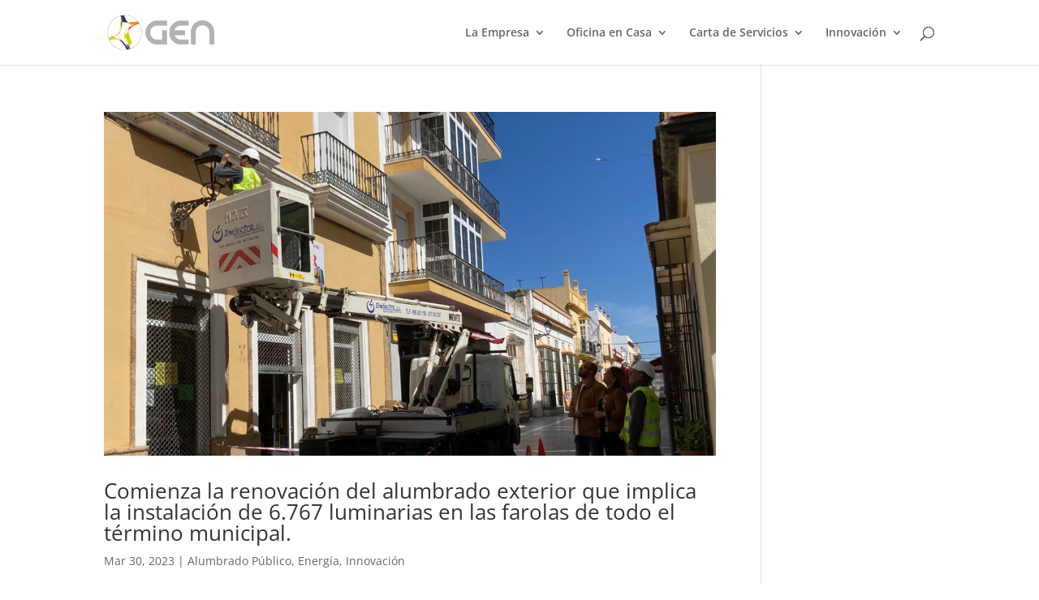

--- FILE ---
content_type: text/css
request_url: https://www.grupoenergetico.es/wp-content/et-cache/1/1/global/et-divi-customizer-global.min.css?ver=1768291152
body_size: 1028
content:
#main-header .nav li ul{background-color:rgba(255,255,255,0.96)}.nav li ul{border-color:#43b722}#top-menu li.current-menu-ancestor>a,#top-menu li.current-menu-item>a,#top-menu li.current_page_item>a{color:#43b722}#main-footer .footer-widget h4,#main-footer .widget_block h1,#main-footer .widget_block h2,#main-footer .widget_block h3,#main-footer .widget_block h4,#main-footer .widget_block h5,#main-footer .widget_block h6{color:#43b722}.footer-widget li:before{border-color:#43b722}@media only screen and (min-width:981px){.et-fixed-header #top-menu li.current-menu-ancestor>a,.et-fixed-header #top-menu li.current-menu-item>a,.et-fixed-header #top-menu li.current_page_item>a{color:#43b722!important}}@media only screen and (min-width:1350px){.et_pb_row{padding:27px 0}.et_pb_section{padding:54px 0}.single.et_pb_pagebuilder_layout.et_full_width_page .et_post_meta_wrapper{padding-top:81px}.et_pb_fullwidth_section{padding:0}}.et_pb_widget a{color:#fff!important;text-decoration:underline}.fwidget{margin-bottom:2%!important}